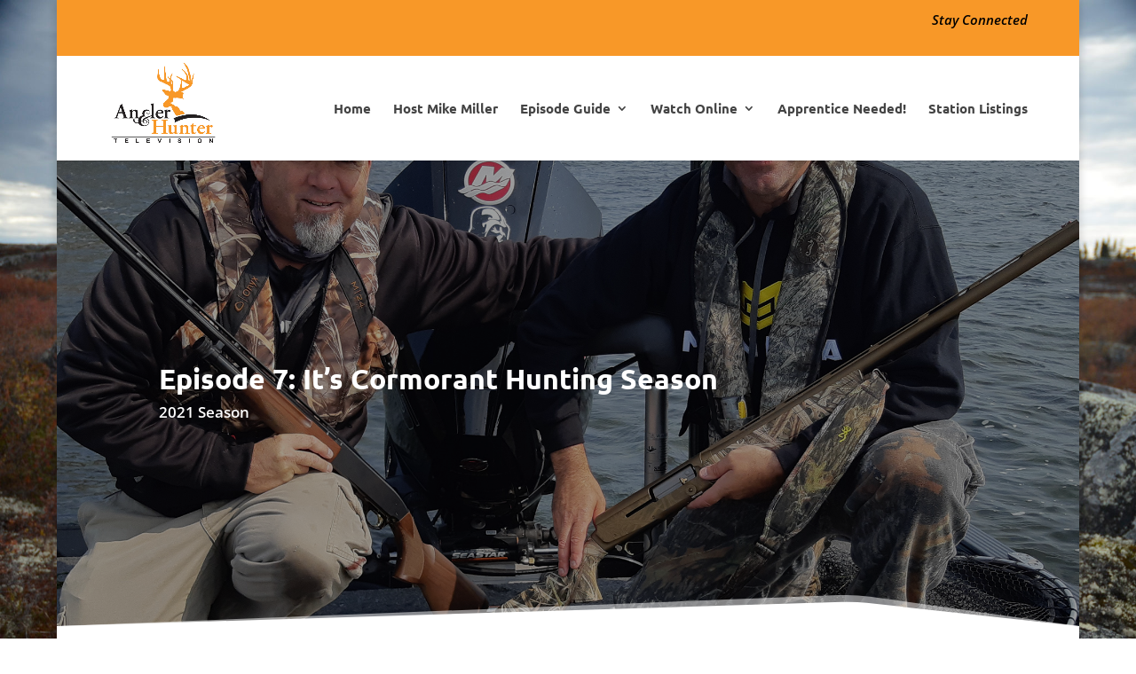

--- FILE ---
content_type: text/css
request_url: https://www.ahtv.com/wp-content/themes/Divi-child/style.css?ver=4.27.5
body_size: 191
content:
/*
 Theme Name:   Divi Child
 Description:  Divi Child Theme
 Template:     Divi
 Text Domain:  Divi-child
*/


@media only screen and (min-width: 768px) {
    .et_pb_blog_grid .et_pb_post {
        height: 450px !important;
        margin: 8px!important
    }
}

    @media only screen and (min-width: 960px) {
        /* styles for browsers larger than 960px; */
		.et_pb_blog_grid .et_pb_post {
        	height: 550px !important;
        	margin: 8px!important
    	}
    }
    @media only screen and (min-width: 1440px) {
        /* styles for browsers larger than 1440px; */
		.et_pb_blog_grid .et_pb_post {
        	height: 575px !important;
        	margin: 8px!important
    	}
    }
   
    @media only screen and (max-device-width: 480px) {
       /* styles for mobile browsers smaller than 480px; (iPhone) */
		.et_pb_blog_grid .et_pb_post {
        	height: 400px !important;
        	margin: 8px!important
    	}
    }
    @media only screen and (device-width: 768px) {
       /* default iPad screens */
		.et_pb_blog_grid .et_pb_post {
        	height: 400px !important;
        	margin: 8px!important
    	}
    }

--- FILE ---
content_type: text/css
request_url: https://www.ahtv.com/wp-content/et-cache/2163/et-core-unified-2163.min.css?ver=1767947946
body_size: 181
content:
.sponsor{margin-bottom:10px;padding:5px;overflow:hidden;float:left;position:relative;margin-left:5px;max-height:170px}.sponsor1{margin-bottom:10px;padding:10px;overflow:hidden;float:left;position:relative;margin-left:5px;max-height:150px}@media only screen and (min-width:768px) and (max-width:980px){.sponsor{width:80%}.sponsor1{width:65%}}@media only screen and (max-width:768px){#leaderboard_ahtv{display:none}.sponsor{width:45%}.sponsor1{width:45%;height:100px}.sponsor img{width:30%;float:left}.mobile_sponsor1{width:30%}.mobile_sponsor2{width:25%}}@media only screen and (min-width:768px){.et_pb_blog_grid .et_pb_post{height:470px;margin:8px!important}.entry-featured-image-url{border:solid black 1px!important}}@media only screen and (max-width:815px){.et_pb_blog_grid .et_pb_post{margin:3px!important}.entry-featured-image-url{border:solid black 1px!important}}